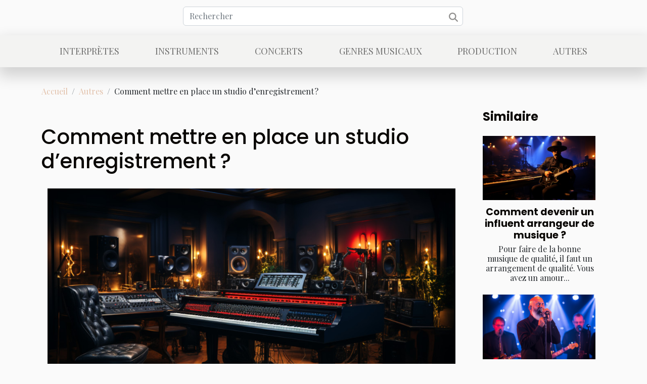

--- FILE ---
content_type: text/html; charset=UTF-8
request_url: https://www.yourmusichall.com/comment-mettre-en-place-un-studio-denregistrement
body_size: 5111
content:
<!DOCTYPE html>
    <html lang="fr">
<head>
    <meta charset="utf-8">
    <title>Comment mettre en place un studio d’enregistrement ?</title>
<meta name="description" content="">

<meta name="robots" content="index,follow" />
<link rel="icon" type="image/png" href="/favicon.png" />
    <meta name="viewport" content="width=device-width, initial-scale=1">
    <link rel="stylesheet" href="/css/style2.css">
</head>
<body>
    <header>
    <div class="container row">
    <!--    <time datetime="2026-01-16 18:39:04">16 janvier 2026 18:39</time> -->
    <time id="currentDatetimeLang"></time>
    <script>
    document.addEventListener('DOMContentLoaded', function() {
        const dateElement = document.getElementById('currentDatetimeLang');
        const current = new Date();
        const options = { weekday: 'long', year: 'numeric', month: 'long', day: 'numeric' };
        
        const htmlLang = document.documentElement.lang;
        
        const dateString = current.toLocaleDateString(htmlLang, options);
        dateElement.textContent = dateString;
    });
</script>

        <form class="d-flex" role="search" method="get" action="/search">
    <input type="search" class="form-control"  name="q" placeholder="Rechercher" aria-label="Rechercher"  pattern=".*\S.*" required>
    <button type="submit" class="btn">
        <svg xmlns="http://www.w3.org/2000/svg" width="18px" height="18px" fill="currentColor" viewBox="0 0 512 512">
                    <path d="M416 208c0 45.9-14.9 88.3-40 122.7L502.6 457.4c12.5 12.5 12.5 32.8 0 45.3s-32.8 12.5-45.3 0L330.7 376c-34.4 25.2-76.8 40-122.7 40C93.1 416 0 322.9 0 208S93.1 0 208 0S416 93.1 416 208zM208 352a144 144 0 1 0 0-288 144 144 0 1 0 0 288z"/>
                </svg>
    </button>
</form>
    </div>
    <div class="container-fluid d-flex justify-content-center">
        <nav class="navbar container navbar-expand-xl m-0 pt-3">
            <div class="container-fluid">
                <button class="navbar-toggler" type="button" data-bs-toggle="collapse" data-bs-target="#navbarSupportedContent" aria-controls="navbarSupportedContent" aria-expanded="false" aria-label="Toggle navigation">
                    <svg xmlns="http://www.w3.org/2000/svg" fill="currentColor" class="bi bi-list" viewBox="0 0 16 16">
                        <path fill-rule="evenodd" d="M2.5 12a.5.5 0 0 1 .5-.5h10a.5.5 0 0 1 0 1H3a.5.5 0 0 1-.5-.5m0-4a.5.5 0 0 1 .5-.5h10a.5.5 0 0 1 0 1H3a.5.5 0 0 1-.5-.5m0-4a.5.5 0 0 1 .5-.5h10a.5.5 0 0 1 0 1H3a.5.5 0 0 1-.5-.5"></path>
                    </svg>
                </button>
                <div class="collapse navbar-collapse" id="navbarSupportedContent">
                    <ul class="navbar-nav">
                                                    <li class="nav-item">
    <a href="/interpretes" class="nav-link">Interprètes</a>
    </li>
                                    <li class="nav-item">
    <a href="/instruments" class="nav-link">Instruments</a>
    </li>
                                    <li class="nav-item">
    <a href="/concerts" class="nav-link">Concerts</a>
    </li>
                                    <li class="nav-item">
    <a href="/genres-musicaux" class="nav-link">Genres musicaux</a>
    </li>
                                    <li class="nav-item">
    <a href="/production" class="nav-link">Production</a>
    </li>
                                    <li class="nav-item">
    <a href="/autres" class="nav-link">Autres</a>
    </li>
                            </ul>
                </div>
            </div>
        </nav>
    </div>
</header>
<div class="container">
        <nav aria-label="breadcrumb"
             >
            <ol class="breadcrumb">
                <li class="breadcrumb-item"><a href="/">Accueil</a></li>
                                    <li class="breadcrumb-item  active ">
                        <a href="/autres" title="Autres">Autres</a>                    </li>
                                <li class="breadcrumb-item">
                    Comment mettre en place un studio d’enregistrement ?                </li>
            </ol>
        </nav>
    </div>
<div class="container-fluid">
    <main class="container sidebar-minimal mt-2">
        <div class="row">
            <div class="col-lg-9 order-1 order-lg-2 col-12 main">

                                    <h1>
                        Comment mettre en place un studio d’enregistrement ?                    </h1>
                
                    <img class="img-fluid" src="/images/comment-mettre-en-place-un-studio-denregistrement.jpg" alt="Comment mettre en place un studio d’enregistrement ?">                                <article class="container main" ><div><p>Vous avez des dons, des qualités et des performances musicaux et vous désirez mettre vos talents au service des autres en mettant en place un studio d’enregistrement. Mais vous faites face à une multitude de questions sur comment cela peut se réaliser. Il est proposé pour vous ici des techniques de la création d’un studio.</p>
<h2 id="anchor_0">Démarches organisationnelles et structurales nécessaires</h2>
<p>Comme dans le cas de l’installation de toute société, entreprise ou de boutique, l’étude du terrain est indispensable dans la création d’un studio d’enregistrement. Cet épisode organisationnel vous permettra de voir si c’est là que vous allez vous lancer ou s’il faut voir ailleurs. Ouvrir une discothèque par exemple. Cette étude de marché vous permettra de découvrir la vraie face des réalités sur le terrain, savoir les réalisations économiques avant de s’y lancer. L’étude du marché vous amènera à l’étude de la tendance concurrentielle tant sur le plan des autres studios déjà implantés et la qualité des services qu’ils proposent aux clients. Ensuite vient l’étude des ressources humaines d’une part et technique d’autre part. C’est la partie la plus coûteuse de la création d’un studio d’enregistrement. Vous ferez le choix de votre équipement musical ainsi que les personnes avec qui vous devez fonctionner. Votre premier équipement doit être de qualité pour convaincre les premiers clients. Vous devez avoir un business plan et un budget colossal. Le business plan vous définit les contours de tout votre plan, les dépenses probables et les gains susceptibles de pleuvoir.</p>
<h2 id="anchor_1">Astuces pour financer votre studio d’enregistrement</h2>
<p>Vous devez avoir pour commencer un fonds propre que vous allez investir. Même si cette somme est minime et insuffisante il est important, car cela prouve autre que vous avez une volonté de réaliser votre plan. Ensuite il faut se tourner vers des fournisseurs contractuels ou des organismes volontaires de vous aider. Un crédit professionnel auprès des banques, inscription aux offres de prêt et des aides dessinées aux créateurs d’entreprises sont des options entre lesquelles vous avez à faire choix.</p><div></article>            </div>
            <aside class="col-lg-3 order-2 order-lg-2 col-12 aside-right">
                <div class="list-flat-img">
                    <h2>Similaire</h2>                            <section>

                    <figure><a href="/comment-devenir-un-influent-arrangeur-de-musiqu" title="Comment devenir un influent arrangeur de musique ?"><img class="d-block w-100" src="/images/comment-devenir-un-influent-arrangeur-de-musique.jpg" alt="Comment devenir un influent arrangeur de musique ?"></a></figure>                    
                    <div>
                        <h3><a href="/comment-devenir-un-influent-arrangeur-de-musiqu" title="Comment devenir un influent arrangeur de musique ?">Comment devenir un influent arrangeur de musique ?</a></h3>                        <div>Pour faire de la bonne musique de qualité, il faut un arrangement de qualité. Vous avez un amour...</div>                    </div>
                </section>
                            <section>

                    <figure><a href="/comment-creer-un-groupe-de-chanteurs" title="Comment créer un groupe de chanteurs"><img class="d-block w-100" src="/images/comment-creer-un-groupe-de-chanteurs.jpeg" alt="Comment créer un groupe de chanteurs"></a></figure>                    
                    <div>
                        <h3><a href="/comment-creer-un-groupe-de-chanteurs" title="Comment créer un groupe de chanteurs">Comment créer un groupe de chanteurs</a></h3>                        <div>Vous êtes un chanteur et vous avez envie de vous associer à d’autres pour impacter votre entourage...</div>                    </div>
                </section>
                            <section>

                    <figure><a href="/quels-sont-les-lecteurs-gratuits-pour-iphone-et-android" title="Quels sont les lecteurs gratuits pour iPhone et Android ?"><img class="d-block w-100" src="/images/quels-sont-les-lecteurs-gratuits-pour-iphone-et-android.jpeg" alt="Quels sont les lecteurs gratuits pour iPhone et Android ?"></a></figure>                    
                    <div>
                        <h3><a href="/quels-sont-les-lecteurs-gratuits-pour-iphone-et-android" title="Quels sont les lecteurs gratuits pour iPhone et Android ?">Quels sont les lecteurs gratuits pour iPhone et Android ?</a></h3>                        <div>Généralement quand on voyage, on a envie d&rsquo;écouter de la musique pour se détendre. Mais la...</div>                    </div>
                </section>
                            <section>

                    <figure><a href="/comment-faire-un-bon-choix-de-piano-numerique" title="Comment faire un bon choix de piano numérique"><img class="d-block w-100" src="/images/comment-faire-un-bon-choix-de-piano-numerique.jpeg" alt="Comment faire un bon choix de piano numérique"></a></figure>                    
                    <div>
                        <h3><a href="/comment-faire-un-bon-choix-de-piano-numerique" title="Comment faire un bon choix de piano numérique">Comment faire un bon choix de piano numérique</a></h3>                        <div>Finir avec les analogiques, les pianos numériques sont disponibles et sont à votre portée. Comment...</div>                    </div>
                </section>
                            <section>

                    <figure><a href="/conseils-pour-reussir-lorganisation-dun-concert" title="Conseils pour réussir l’organisation d’un concert"><img class="d-block w-100" src="/images/conseils-pour-reussir-lorganisation-dun-concert.jpg" alt="Conseils pour réussir l’organisation d’un concert"></a></figure>                    
                    <div>
                        <h3><a href="/conseils-pour-reussir-lorganisation-dun-concert" title="Conseils pour réussir l’organisation d’un concert">Conseils pour réussir l’organisation d’un concert</a></h3>                        <div>Que vous disposiez ou non d’une association, il est bien facile d’organiser un concert près de...</div>                    </div>
                </section>
                                    </div>
            </aside>
        </div>
        <section class="newest-list">
        <div class="container">
                        <h2>Sur le même sujet</h2>
            <div class="row">
                                    <div class="col-12 col-md-4">
                        <figure><a href="/comment-devenir-un-influent-arrangeur-de-musiqu" title="Comment devenir un influent arrangeur de musique ?"><img class="img-fluid" src="/images/comment-devenir-un-influent-arrangeur-de-musique.jpg" alt="Comment devenir un influent arrangeur de musique ?"></a></figure><figcaption>Comment devenir un influent arrangeur de musique ?</figcaption>                        <div>
                                                    </div>
                        <h4><a href="/comment-devenir-un-influent-arrangeur-de-musiqu" title="Comment devenir un influent arrangeur de musique ?">Comment devenir un influent arrangeur de musique ?</a></h4>                        <time datetime="2023-11-07 19:11:13">7 novembre 2023 19:11</time>                        <div>Pour faire de la bonne musique de qualité, il faut un arrangement de qualité. Vous avez un amour...</div>                    </div>
                                    <div class="col-12 col-md-4">
                        <figure><a href="/ecrire-un-texte-de-rap-comment-ca-march" title="Écrire un texte de rap, comment ça marche ?"><img class="img-fluid" src="/images/ecrire-un-texte-de-rap-comment-ca-marche.jpg" alt="Écrire un texte de rap, comment ça marche ?"></a></figure><figcaption>Écrire un texte de rap, comment ça marche ?</figcaption>                        <div>
                                                    </div>
                        <h4><a href="/ecrire-un-texte-de-rap-comment-ca-march" title="Écrire un texte de rap, comment ça marche ?">Écrire un texte de rap, comment ça marche ?</a></h4>                        <time datetime="2023-11-07 19:11:12">7 novembre 2023 19:11</time>                        <div>Dans le domaine de la musique, nous rencontrons de multiples rythmes comme le reggae, le jazz, le...</div>                    </div>
                                    <div class="col-12 col-md-4">
                        <figure><a href="/limpact-de-juste-un-instant-sur-la-sante-mentale-une-attente-continue" title="L&#039;impact de «Juste un instant&amp;#8230;» sur la santé mentale: une attente continue"><img class="img-fluid" src="/images/limpact-de-juste-un-instant8230-sur-la-sante-mentale-une-attente-continue.jpg" alt="L&#039;impact de «Juste un instant&amp;#8230;» sur la santé mentale: une attente continue"></a></figure><figcaption>L'impact de «Juste un instant&#8230;» sur la santé mentale: une attente continue</figcaption>                        <div>
                                                    </div>
                        <h4><a href="/limpact-de-juste-un-instant-sur-la-sante-mentale-une-attente-continue" title="L&#039;impact de «Juste un instant&amp;#8230;» sur la santé mentale: une attente continue">L'impact de «Juste un instant&#8230;» sur la santé mentale: une attente continue</a></h4>                        <time datetime="2023-08-19 02:34:06">19 août 2023 02:34</time>                        <div>
Dans une ère où tout se déroule à un rythme effréné, l&rsquo;expression « Juste un...</div>                    </div>
                                    <div class="col-12 col-md-4">
                        <figure><a href="/comment-trouver-un-animateur-dj-professionnel-pour-son-mariage" title="Comment trouver un animateur DJ professionnel pour son mariage?"><img class="img-fluid" src="/images/comment-trouver-un-animateur-dj-professionnel-pour-son-mariage.jpg" alt="Comment trouver un animateur DJ professionnel pour son mariage?"></a></figure><figcaption>Comment trouver un animateur DJ professionnel pour son mariage?</figcaption>                        <div>
                                                    </div>
                        <h4><a href="/comment-trouver-un-animateur-dj-professionnel-pour-son-mariage" title="Comment trouver un animateur DJ professionnel pour son mariage?">Comment trouver un animateur DJ professionnel pour son mariage?</a></h4>                        <time datetime="2023-06-10 03:46:03">10 juin 2023 03:46</time>                        <div>Généralement, les futurs mariés n’ont pas le temps de profiter du jour de leur mariage. Par contre...</div>                    </div>
                                    <div class="col-12 col-md-4">
                        <figure><a href="/quelles-sont-les-danses-qui-ont-inspire-les-mouvements-atypiques-de-lelectro-dance" title="Quelles sont les danses qui ont inspiré les mouvements atypiques de l’électro dance ?"><img class="img-fluid" src="/images/quelles-sont-les-danses-qui-ont-inspire-les-mouvements-atypiques-de-lelectro-dance.jpeg" alt="Quelles sont les danses qui ont inspiré les mouvements atypiques de l’électro dance ?"></a></figure><figcaption>Quelles sont les danses qui ont inspiré les mouvements atypiques de l’électro dance ?</figcaption>                        <div>
                                                    </div>
                        <h4><a href="/quelles-sont-les-danses-qui-ont-inspire-les-mouvements-atypiques-de-lelectro-dance" title="Quelles sont les danses qui ont inspiré les mouvements atypiques de l’électro dance ?">Quelles sont les danses qui ont inspiré les mouvements atypiques de l’électro dance ?</a></h4>                        <time datetime="2023-03-22 23:06:02">22 mars 2023 23:06</time>                        <div>Il s’agit d’une danse urbaine adaptée au rythme de l’électro house music. Ses mouvements sont...</div>                    </div>
                                    <div class="col-12 col-md-4">
                        <figure><a href="/quels-sont-les-lecteurs-gratuits-pour-iphone-et-android" title="Quels sont les lecteurs gratuits pour iPhone et Android ?"><img class="img-fluid" src="/images/quels-sont-les-lecteurs-gratuits-pour-iphone-et-android.jpeg" alt="Quels sont les lecteurs gratuits pour iPhone et Android ?"></a></figure><figcaption>Quels sont les lecteurs gratuits pour iPhone et Android ?</figcaption>                        <div>
                                                    </div>
                        <h4><a href="/quels-sont-les-lecteurs-gratuits-pour-iphone-et-android" title="Quels sont les lecteurs gratuits pour iPhone et Android ?">Quels sont les lecteurs gratuits pour iPhone et Android ?</a></h4>                        <time datetime="2022-11-29 02:12:01">29 novembre 2022 02:12</time>                        <div>Généralement quand on voyage, on a envie d&rsquo;écouter de la musique pour se détendre. Mais la...</div>                    </div>
                                    <div class="col-12 col-md-4">
                        <figure><a href="/tout-savoir-du-handpan" title="Tout savoir du handpan"><img class="img-fluid" src="/images/tout-savoir-du-handpan.jpeg" alt="Tout savoir du handpan"></a></figure><figcaption>Tout savoir du handpan</figcaption>                        <div>
                                                    </div>
                        <h4><a href="/tout-savoir-du-handpan" title="Tout savoir du handpan">Tout savoir du handpan</a></h4>                        <time datetime="2022-07-26 19:17:27">26 juillet 2022 19:17</time>                        <div>Il existe des tares d’instruments de musique au monde, mais certains parmi eux se distinguent avec...</div>                    </div>
                                    <div class="col-12 col-md-4">
                        <figure><a href="/comment-creer-un-groupe-de-chanteurs" title="Comment créer un groupe de chanteurs"><img class="img-fluid" src="/images/comment-creer-un-groupe-de-chanteurs.jpeg" alt="Comment créer un groupe de chanteurs"></a></figure><figcaption>Comment créer un groupe de chanteurs</figcaption>                        <div>
                                                    </div>
                        <h4><a href="/comment-creer-un-groupe-de-chanteurs" title="Comment créer un groupe de chanteurs">Comment créer un groupe de chanteurs</a></h4>                        <time datetime="2021-03-07 20:40:47">7 mars 2021 20:40</time>                        <div>Vous êtes un chanteur et vous avez envie de vous associer à d’autres pour impacter votre entourage...</div>                    </div>
                                    <div class="col-12 col-md-4">
                        <figure><a href="/la-musique-un-patrimoine-mondial-mais-encore-plus-lidentite-africaine" title="La musique, un patrimoine mondial, mais encore plus l’identité africaine."><img class="img-fluid" src="/images/la-musique-un-patrimoine-mondial-mais-encore-plus-lidentite-africaine.jpg" alt="La musique, un patrimoine mondial, mais encore plus l’identité africaine."></a></figure><figcaption>La musique, un patrimoine mondial, mais encore plus l’identité africaine.</figcaption>                        <div>
                                                    </div>
                        <h4><a href="/la-musique-un-patrimoine-mondial-mais-encore-plus-lidentite-africaine" title="La musique, un patrimoine mondial, mais encore plus l’identité africaine.">La musique, un patrimoine mondial, mais encore plus l’identité africaine.</a></h4>                        <time datetime="2021-03-07 20:38:55">7 mars 2021 20:38</time>                        <div>La musique en Afrique est d’abord un héritage. Ensuite elle fait partie des aspects qui font la...</div>                    </div>
                                    <div class="col-12 col-md-4">
                        <figure><a href="/comment-avoir-une-puissance-vocale" title="Comment avoir une puissance vocale"><img class="img-fluid" src="/images/comment-avoir-une-puissance-vocale.jpg" alt="Comment avoir une puissance vocale"></a></figure><figcaption>Comment avoir une puissance vocale</figcaption>                        <div>
                                                    </div>
                        <h4><a href="/comment-avoir-une-puissance-vocale" title="Comment avoir une puissance vocale">Comment avoir une puissance vocale</a></h4>                        <time datetime="2021-03-07 20:37:00">7 mars 2021 20:37</time>                        <div>Vous chantez depuis un certain temps et vous voyez que vous n’avez pas d’évolution dans votre...</div>                    </div>
                                    <div class="col-12 col-md-4">
                        <figure><a href="/comment-faire-un-bon-choix-de-piano-numerique" title="Comment faire un bon choix de piano numérique"><img class="img-fluid" src="/images/comment-faire-un-bon-choix-de-piano-numerique.jpeg" alt="Comment faire un bon choix de piano numérique"></a></figure><figcaption>Comment faire un bon choix de piano numérique</figcaption>                        <div>
                                                    </div>
                        <h4><a href="/comment-faire-un-bon-choix-de-piano-numerique" title="Comment faire un bon choix de piano numérique">Comment faire un bon choix de piano numérique</a></h4>                        <time datetime="2021-03-07 20:31:08">7 mars 2021 20:31</time>                        <div>Finir avec les analogiques, les pianos numériques sont disponibles et sont à votre portée. Comment...</div>                    </div>
                                    <div class="col-12 col-md-4">
                        <figure><a href="/conseils-pour-reussir-lorganisation-dun-concert" title="Conseils pour réussir l’organisation d’un concert"><img class="img-fluid" src="/images/conseils-pour-reussir-lorganisation-dun-concert.jpg" alt="Conseils pour réussir l’organisation d’un concert"></a></figure><figcaption>Conseils pour réussir l’organisation d’un concert</figcaption>                        <div>
                                                    </div>
                        <h4><a href="/conseils-pour-reussir-lorganisation-dun-concert" title="Conseils pour réussir l’organisation d’un concert">Conseils pour réussir l’organisation d’un concert</a></h4>                        <time datetime="2021-03-07 20:29:32">7 mars 2021 20:29</time>                        <div>Que vous disposiez ou non d’une association, il est bien facile d’organiser un concert près de...</div>                    </div>
                            </div>
        </div>
    </section>
                        </main>
</div>
<footer>
    <div class="container-fluid">
        <div class="container">
            <div class="row">
                <div class="col-12 col-lg-4">
                    <div class="row">
                        <section>
            <div>
                <h3><a href="/interpretes" title="Interprètes">Interprètes</a></h3>                            </div>
        </section>
            <section>
            <div>
                <h3><a href="/instruments" title="Instruments">Instruments</a></h3>                            </div>
        </section>
            <section>
            <div>
                <h3><a href="/concerts" title="Concerts">Concerts</a></h3>                            </div>
        </section>
            <section>
            <div>
                <h3><a href="/genres-musicaux" title="Genres musicaux">Genres musicaux</a></h3>                            </div>
        </section>
            <section>
            <div>
                <h3><a href="/production" title="Production">Production</a></h3>                            </div>
        </section>
            <section>
            <div>
                <h3><a href="/autres" title="Autres">Autres</a></h3>                            </div>
        </section>
                            </div>
                                    </div>
                <div class="col-12 col-lg-4">
                    <form class="d-flex" role="search" method="get" action="/search">
    <input type="search" class="form-control"  name="q" placeholder="Rechercher" aria-label="Rechercher"  pattern=".*\S.*" required>
    <button type="submit" class="btn">
        <svg xmlns="http://www.w3.org/2000/svg" width="18px" height="18px" fill="currentColor" viewBox="0 0 512 512">
                    <path d="M416 208c0 45.9-14.9 88.3-40 122.7L502.6 457.4c12.5 12.5 12.5 32.8 0 45.3s-32.8 12.5-45.3 0L330.7 376c-34.4 25.2-76.8 40-122.7 40C93.1 416 0 322.9 0 208S93.1 0 208 0S416 93.1 416 208zM208 352a144 144 0 1 0 0-288 144 144 0 1 0 0 288z"/>
                </svg>
    </button>
</form>
                </div>
            </div>
        </div>
    </div>
    <div class="container-fluid">
        <div class="row">
            www.yourmusichall.com
   
    </div>
    </div>
</footer>

    <script src="https://cdn.jsdelivr.net/npm/bootstrap@5.0.2/dist/js/bootstrap.bundle.min.js" integrity="sha384-MrcW6ZMFYlzcLA8Nl+NtUVF0sA7MsXsP1UyJoMp4YLEuNSfAP+JcXn/tWtIaxVXM" crossorigin="anonymous"></script>
    </body>
</html>
